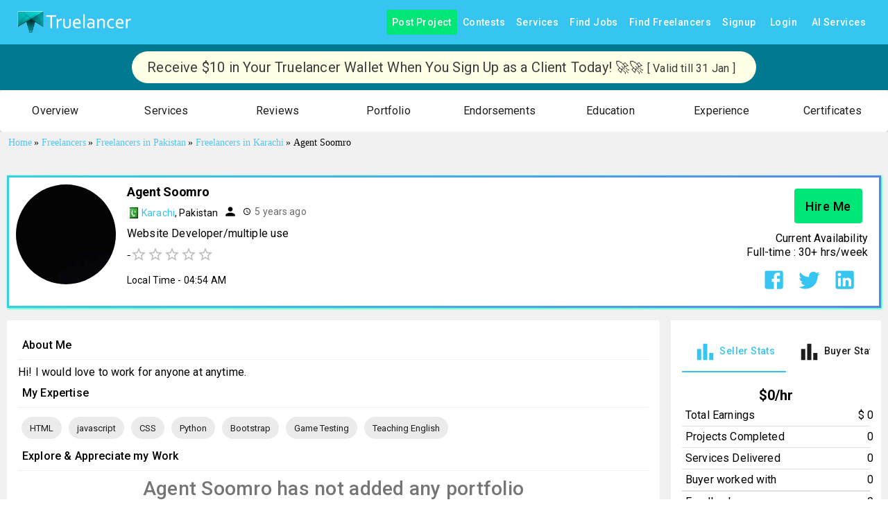

--- FILE ---
content_type: application/javascript; charset=utf-8
request_url: https://www.truelancer.com/_next/static/chunks/56182.c4832c43030f6b79.js
body_size: 13400
content:
"use strict";(self.webpackChunk_N_E=self.webpackChunk_N_E||[]).push([[56182],{56182:function(e,t,i){i.r(t);var n=i(85893),r=i(67294),a=i(27466),s=i(14787),l=i(23076),o=i(59031),c=i(15776),d=i(10837),m=i(34528),p=i(43062),u=i(56917),x=i(42085);i(56027);var g=i(75386),h=i(26689),v=i.n(h),f=i(71481),k=i(88817),y=i(81718),_=i(12681),j=i(87985),Z=i(88684);let b=e=>{let t={firstname:x.Z_().required("Please enter firstname"),lastname:x.Z_(),city:x.Z_().required("Please enter city"),countrycode:x.Z_().required("Please select country"),availability:x.Z_().required("Please select availability"),email:x.Z_().email("Invalid Email").required("Please enter email"),mobile:x.Z_().typeError("Enter valid mobile number").test("india-max","Mobile No can only be 10 digits",function(e){return!("IN"===this.parent.countrycode&&Number(e)>9999999999)}).required("Please provide mobile number"),demand_stack:x.Z_().when("selectedDemandStack",{is:"",then:x.Z_().required("Please select Demand Stack"),otherwise:x.Z_()}),experienceYears:x.Rx().typeError("Please enter valid number").required("Please enter years of experience"),experienceMonths:x.Rx().typeError("Please enter valid number").max(11,"Maximum acceptable month is 11").required("Please enter months of experience"),highest_degree_name:x.Z_().required("Please enter highest degree of applicant"),highest_degree_passing_year:x.Rx().typeError("Please enter valida number").required("Please enter passing year of applicant"),highest_degree_percentage:x.Rx().typeError("Please enter valida number").max(100,"Passing percentage can't be more than 100"),current_monthly_income:x.Rx().typeError("Please enter valid number").required("Please enter Current Monthly Income"),expected_monthly_income:x.Rx().typeError("Please enter valid number").required("Please enter Expected Monthly Income"),secondary_skills:x.Z_().required("At least one skill is required"),linkedin_profile:x.Z_().url(),upwork_profile:x.Z_().url(),freelancer_profile:x.Z_().url(),truelancer_profile:x.Z_().url()},{onClose:i,fetchApplicantsList:h,isEdit:b,applicantData:P,countryList:S,sessionUserId:w,recruitersList:A}=e,L=(0,r.useRef)();(0,r.useRef)();let[M,C]=(0,r.useState)([]),[R,N]=(0,r.useState)({tagName:""}),[E,D]=(0,r.useState)([]),[T,I]=(0,r.useState)(!1),[F,O]=(0,r.useState)(!1),[V,q]=(0,r.useState)(""),[W,U]=(0,r.useState)([]),[Y,B]=(0,r.useState)(x.Ry().shape(t)),J=(e,t)=>{e?(t("countrycode",e.value),t("countryObj",{text:e.text,value:e.value,isd:"+"+e.isdcode}),t("currency","IN"===e.value?"INR":"USD")):(t("countrycode",""),t("countryObj",{text:"",value:"",isd:""}))},z=(e,t)=>{H(t)};async function H(e){let t=await (0,k.Z)(!1,"skillsSearch",null,{search:e});t.status&&C(t.skills)}let G=(e,t)=>{if(e.length){let i=[];e.map(t=>{i.push(t.id),D([...e])}),t("secondary_skills",i.toString())}else D([]),t("secondary_skills","")};(0,r.useEffect)(()=>{if(P){var e,i;delete t.email,delete t.mobile,B(x.Ry().shape(t));let n="IN"!==P.country.code?"USD":"INR",r=P.profile.experience.toString().split(".")[0],a=P.profile.experience.toString().split(".")[1],s=[],l=[];N({tagName:P.profile.primary_skill.name}),P.profile.secondary_skill.map(e=>{s.push(e.id),l.push({tagName:e.tagName,id:e.id})}),D([...l]),L.current.setFieldValue("id",P.id),L.current.setFieldValue("currency",n),L.current.setFieldValue("firstname",P.fname),L.current.setFieldValue("lastname",P.lname),L.current.setFieldValue("city",P.city),L.current.setFieldValue("countrycode",P.country.code),L.current.setFieldValue("countryObj",{text:P.country.name,value:P.country.code,isd:"+"+P.country.isdcode}),L.current.setFieldValue("availability",P.profile.availability.id),L.current.setFieldValue("email",P.email),L.current.setFieldValue("mobile",P.mobile),L.current.setFieldValue("demand_stack",W.find(e=>{var t;return e.stack_name===(null==P?void 0:null===(t=P.demandstack)||void 0===t?void 0:t.stack_name)})?null===(e=P.demandstack)||void 0===e?void 0:e.stack_name:"",q(W.find(e=>{var t;return e.stack_name===(null==P?void 0:null===(t=P.demandstack)||void 0===t?void 0:t.stack_name)})?null==P?void 0:null===(i=P.demandstack)||void 0===i?void 0:i.stack_name:"")),L.current.setFieldValue("secondary_skills",s.toString()),L.current.setFieldValue("experienceYears",r),L.current.setFieldValue("experienceMonths",a),L.current.setFieldValue("highest_degree_name",P.candidate.highest_degree_name),L.current.setFieldValue("highest_degree_passing_year",P.candidate.highest_degree_passing_year),L.current.setFieldValue("highest_degree_percentage",P.candidate.highest_degree_percentage),L.current.setFieldValue("current_monthly_income",P.candidate.current_monthly_income),L.current.setFieldValue("expected_monthly_income",P.candidate.expected_monthly_income),L.current.setFieldValue("recruiter_id",P.candidate.recruiter.id),P.candidate.social_profiles&&(L.current.setFieldValue("linkedin_profile",P.candidate.social_profiles.linkedin_profile),L.current.setFieldValue("upwork_profile",P.candidate.social_profiles.upwork_profile),L.current.setFieldValue("freelancer_profile",P.candidate.social_profiles.freelancer_profile),L.current.setFieldValue("truelancer_profile",P.candidate.social_profiles.truelancer_profile))}},[P,W]),console.log("applicantData",P);let[K,Q]=(0,r.useState)("NET21");async function $(e){let{token:t}=v()(1),i=await (0,k.Z)(!1,"adminGetDemandStackList",t,{category:"IT & Programming",records:"100"});i.status&&U(i.demandData.data)}return(0,r.useEffect)(()=>{$()},[]),(0,n.jsx)(a.ZP,{container:!0,children:(0,n.jsx)(u.J9,{innerRef:L,initialValues:{id:"",currency:"INR",firstname:"",lastname:"",city:"",countrycode:"IN",availability:"",email:"",mobile:"",demand_stack:"",experienceYears:"",experienceMonths:"",highest_degree_name:"",highest_degree_passing_year:"",highest_degree_percentage:"",current_monthly_income:"",expected_monthly_income:"",linkedin_profile:"",upwork_profile:"",freelancer_profile:"",truelancer_profile:"",secondary_skills:"",recruiter_id:w,countryObj:{text:"India",value:"IN",isd:"+91"}},enableReinitialize:!0,validationSchema:Y,validateOnChange:!0,validateOnMount:!0,onSubmit:async(e,t)=>{let{setSubmitting:n}=t;try{let t={...e,demand_stack:V};if(!V){alert("Please select a Demand Stack.");return}delete t.countryObj;let{token:n}=v()(e),r=await (0,g.Z)("saveApplicant",n,t);1==r.status?(O(!0),setTimeout(()=>{i(),h()},3e3)):(I(r.message),setTimeout(()=>I(!1),5e3))}catch(e){console.log("error while saving applicant ",e)}n(!1)},children:e=>{let{values:t,handleChange:i,touched:r,errors:x,setFieldValue:g,isSubmitting:h}=e;return(0,n.jsx)(u.l0,{style:{width:"100%"},children:(0,n.jsx)(a.ZP,{container:!0,justifyContent:"center",children:(0,n.jsx)(a.ZP,{item:!0,md:10,xs:12,sm:12,children:(0,n.jsxs)(a.ZP,{container:!0,spacing:4,children:[(0,n.jsxs)(a.ZP,{item:!0,md:3,xs:12,sm:12,children:[(0,n.jsx)(s.Z,{className:"textSmall",children:"First Name"}),(0,n.jsx)(l.Z,{id:"firstname",name:"firstname",variant:"outlined",color:"primary",fullWidth:!0,placeholder:"Enter first name",value:t.firstname,onChange:i,error:r.firstname&&x.firstname,helperText:r.firstname&&x.firstname?x.firstname:""})]}),(0,n.jsxs)(a.ZP,{item:!0,md:3,xs:12,sm:12,children:[(0,n.jsx)(s.Z,{className:"textSmall",children:"Last Name"}),(0,n.jsx)(l.Z,{id:"lastname",name:"lastname",variant:"outlined",color:"primary",fullWidth:!0,placeholder:"Enter last name",value:t.lastname,onChange:i,error:r.lastname&&x.lastname,helperText:r.lastname&&x.lastname?x.lastname:""})]}),(0,n.jsxs)(a.ZP,{item:!0,md:3,xs:12,sm:12,children:[(0,n.jsx)(s.Z,{className:"textSmall",children:"City"}),(0,n.jsx)(l.Z,{id:"city",name:"city",variant:"outlined",color:"primary",fullWidth:!0,placeholder:"Enter city name",value:t.city,onChange:i,error:r.city&&x.city,helperText:r.city&&x.city?x.city:""})]}),(0,n.jsxs)(a.ZP,{item:!0,md:3,xs:12,sm:12,children:[(0,n.jsx)(s.Z,{className:"textSmall",children:"Country"}),(0,n.jsx)(p.Z,{id:"countrycode",name:"countrycode",variant:"outlined",value:t.countryObj,color:"primary",options:S,onChange:(e,t)=>J(t,g),getOptionLabel:e=>e.text,isOptionEqualToValue:e=>e.text===t.countryObj.text,renderInput:e=>(0,n.jsx)(l.Z,{...e,variant:"outlined",placeholder:"Type to search country",fullWidth:!0,error:r.countrycode&&x.countrycode,helperText:r.countrycode&&x.countrycode?x.countrycode:""})})]}),(0,n.jsxs)(a.ZP,{item:!0,md:6,xs:12,sm:12,children:[(0,n.jsx)(s.Z,{className:"textSmall",children:"Availablity"}),(0,n.jsx)(l.Z,{id:"availability",name:"availability",variant:"outlined",color:"primary",select:!0,fullWidth:!0,placeholder:"Select Availablity",value:t.availability,onChange:i,error:r.availability&&x.availability,helperText:r.availability&&x.availability?x.availability:"",children:f.cm.map((e,t)=>(0,n.jsx)(o.Z,{value:e.value,children:e.text},t))})]}),(0,n.jsxs)(a.ZP,{item:!0,md:6,xs:12,sm:12,children:[(0,n.jsx)(s.Z,{className:"textSmall",children:"Experience"}),(0,n.jsxs)(a.ZP,{container:!0,spacing:2,children:[(0,n.jsx)(a.ZP,{item:!0,md:6,xs:12,sm:12,children:(0,n.jsx)(l.Z,{id:"experienceYears",name:"experienceYears",variant:"outlined",color:"primary",fullWidth:!0,placeholder:"Enter years of experience",InputProps:{endAdornment:(0,n.jsx)(c.Z,{position:"end",children:"years"})},value:t.experienceYears,onChange:i,error:r.experienceYears&&x.experienceYears,helperText:r.experienceYears&&x.experienceYears?x.experienceYears:""})}),(0,n.jsx)(a.ZP,{item:!0,md:6,xs:12,sm:12,children:(0,n.jsx)(l.Z,{id:"experienceMonths",name:"experienceMonths",variant:"outlined",color:"primary",fullWidth:!0,placeholder:"Enter months of experience",InputProps:{endAdornment:(0,n.jsx)(c.Z,{position:"end",children:"months"})},value:t.experienceMonths,onChange:i,error:r.experienceMonths&&x.experienceMonths,helperText:r.experienceMonths&&x.experienceMonths?x.experienceMonths:""})})]})]}),b?null:(0,n.jsxs)(n.Fragment,{children:[(0,n.jsxs)(a.ZP,{item:!0,md:6,xs:12,sm:12,children:[(0,n.jsx)(s.Z,{className:"textSmall",children:"Email"}),(0,n.jsx)(l.Z,{id:"email",name:"email",variant:"outlined",color:"primary",fullWidth:!0,placeholder:"Enter email",value:t.email,onChange:e=>g("email",e.target.value.trim()),error:r.email&&x.email,helperText:r.email&&x.email?x.email:""})]}),(0,n.jsxs)(a.ZP,{item:!0,md:6,xs:12,sm:12,children:[(0,n.jsx)(s.Z,{className:"textSmall",children:"Mobile"}),(0,n.jsx)(l.Z,{id:"mobile",name:"mobile",variant:"outlined",color:"primary",fullWidth:!0,placeholder:"Enter mobile",InputProps:{startAdornment:(0,n.jsx)(c.Z,{position:"start",children:t.countryObj.isd})},value:t.mobile,onChange:e=>g("mobile",e.target.value.replace(/[a-zA-Z\s!@#\/$%\/^\/&*\//\[//\]/.<>?;:=~'",|`_+{}()\\-]/,"")),error:r.mobile&&x.mobile,helperText:r.mobile&&x.mobile?x.mobile:""})]})]}),(0,n.jsxs)(a.ZP,{item:!0,md:6,xs:12,sm:12,children:[(0,n.jsx)(s.Z,{className:"textSmall",children:"Demand Stack"}),(0,n.jsx)(p.Z,{value:V,onChange:(e,t)=>{t&&"object"==typeof t?q(t.stack_name):q(null)},options:W,getOptionLabel:e=>"string"==typeof e?e:e.inputValue?e.inputValue:e.stack_name,renderOption:(e,t)=>(0,n.jsx)("li",{...e,children:t.stack_name}),isOptionEqualToValue:e=>e.stack_name===V,renderInput:e=>(0,n.jsx)(l.Z,{...e,variant:"outlined",id:"demand_stack",name:"demand_stack",color:"primary",fullWidth:!0,error:x.demand_stack&&r.demand_stack,helperText:x.demand_stack&&r.demand_stack&&x.demand_stack}),freeSolo:!1,clearOnBlur:!0})]}),(0,n.jsxs)(a.ZP,{item:!0,md:6,xs:12,sm:12,children:[(0,n.jsx)(s.Z,{className:"textSmall",children:"Secondary Skills"}),(0,n.jsx)(p.Z,{multiple:!0,fullWidth:!0,value:E,id:"secondary_skills",name:"secondary_skills",options:M,onInputChange:z,onChange:(e,t)=>G(t,g),getOptionLabel:e=>e.tagName,renderInput:e=>(0,n.jsx)(l.Z,{...e,name:"skills",variant:"outlined",color:"primary",placeholder:"Type to search skill",error:x.secondary_skills&&r.secondary_skills,helperText:x.secondary_skills&&r.secondary_skills?x.secondary_skills:null}),noOptionsText:null})]}),(0,n.jsxs)(a.ZP,{item:!0,md:3,xs:12,sm:12,children:[(0,n.jsx)(s.Z,{className:"textSmall",children:"Highest Degree Name"}),(0,n.jsx)(l.Z,{id:"highest_degree_name",name:"highest_degree_name",variant:"outlined",color:"primary",fullWidth:!0,placeholder:"Enter highest degree name",value:t.highest_degree_name,onChange:i,error:r.highest_degree_name&&x.highest_degree_name,helperText:r.highest_degree_name&&x.highest_degree_name?x.highest_degree_name:""})]}),(0,n.jsxs)(a.ZP,{item:!0,md:3,xs:12,sm:12,children:[(0,n.jsx)(s.Z,{className:"textSmall",children:"Highest Degree Passing Year"}),(0,n.jsx)(l.Z,{id:"highest_degree_passing_year",name:"highest_degree_passing_year",variant:"outlined",color:"primary",fullWidth:!0,placeholder:"Enter highest degree passing year",value:t.highest_degree_passing_year,onChange:i,error:r.highest_degree_passing_year&&x.highest_degree_passing_year,helperText:r.highest_degree_passing_year&&x.highest_degree_passing_year?x.highest_degree_passing_year:""})]}),(0,n.jsxs)(a.ZP,{item:!0,md:3,xs:12,sm:12,children:[(0,n.jsx)(s.Z,{className:"textSmall",children:"Highest Degree Percentage"}),(0,n.jsx)(l.Z,{id:"highest_degree_percentage",name:"highest_degree_percentage",variant:"outlined",color:"primary",fullWidth:!0,placeholder:"Enter highest degree percentage",value:t.highest_degree_percentage,onChange:i,error:r.highest_degree_percentage&&x.highest_degree_percentage,helperText:r.highest_degree_percentage&&x.highest_degree_percentage?x.highest_degree_percentage:""})]}),(0,n.jsxs)(a.ZP,{item:!0,md:3,xs:12,sm:12,children:[(0,n.jsx)(s.Z,{className:"textSmall",children:"Recruiter"}),A&&(0,n.jsx)(l.Z,{id:"recruiter_id",name:"recruiter_id",variant:"outlined",color:"primary",select:!0,fullWidth:!0,placeholder:"Select Recruiter",value:t.recruiter_id,onChange:i,children:A.map((e,t)=>(0,n.jsx)(o.Z,{value:e.value,children:e.text},e.value))})]}),(0,n.jsxs)(a.ZP,{item:!0,md:3,xs:12,sm:12,children:[(0,n.jsx)(s.Z,{className:"textSmall",children:"Current Monthly Income"}),(0,n.jsx)(l.Z,{id:"current_monthly_income",name:"current_monthly_income",variant:"outlined",color:"primary",fullWidth:!0,placeholder:"Current monthly ",InputProps:{startAdornment:(0,n.jsx)(c.Z,{position:"start",children:(0,j.N2)(t.currency)})},value:t.current_monthly_income,onChange:i,error:r.current_monthly_income&&x.current_monthly_income,helperText:r.current_monthly_income&&x.current_monthly_income?x.current_monthly_income:""})]}),(0,n.jsxs)(a.ZP,{item:!0,md:3,xs:12,sm:12,children:[(0,n.jsx)(s.Z,{className:"textSmall",children:"Expected Monthly Income"}),(0,n.jsx)(l.Z,{id:"expected_monthly_income",name:"expected_monthly_income",variant:"outlined",color:"primary",fullWidth:!0,placeholder:" Expected monthly ",InputProps:{startAdornment:(0,n.jsx)(c.Z,{position:"start",children:(0,j.N2)(t.currency)})},value:t.expected_monthly_income,onChange:i,error:r.expected_monthly_income&&x.expected_monthly_income,helperText:r.expected_monthly_income&&x.expected_monthly_income?x.expected_monthly_income:""})]}),(0,n.jsxs)(a.ZP,{item:!0,md:3,xs:12,sm:12,children:[(0,n.jsx)(s.Z,{className:"textSmall",children:"LinkedIn Profile"}),(0,n.jsx)(l.Z,{id:"linkedin_profile",name:"linkedin_profile",variant:"outlined",color:"primary",fullWidth:!0,placeholder:"LinkedIn Profile Link",InputProps:{startAdornment:(0,n.jsx)(c.Z,{position:"start",children:(0,n.jsx)(y.Z,{style:{color:"#36c5f0"}})})},value:t.linkedin_profile,onChange:i,error:r.linkedin_profile&&x.linkedin_profile,helperText:r.linkedin_profile&&x.linkedin_profile?x.linkedin_profile:""})]}),(0,n.jsxs)(a.ZP,{item:!0,md:3,xs:12,sm:12,children:[(0,n.jsx)(s.Z,{className:"textSmall",children:"Upwork Profile"}),(0,n.jsx)(l.Z,{id:"upwork_profile",name:"upwork_profile",variant:"outlined",color:"primary",fullWidth:!0,placeholder:"Upwork Profile Link",InputProps:{startAdornment:(0,n.jsx)(c.Z,{position:"start",children:(0,n.jsx)("img",{src:"/images/upwork.svg",width:"32px"})})},value:t.upwork_profile,onChange:i,error:r.upwork_profile&&x.upwork_profile,helperText:r.upwork_profile&&x.upwork_profile?x.upwork_profile:""})]}),(0,n.jsxs)(a.ZP,{item:!0,md:6,xs:12,sm:12,children:[(0,n.jsx)(s.Z,{className:"textSmall",children:"Freelancer Profile"}),(0,n.jsx)(l.Z,{id:"freelancer_profile",name:"freelancer_profile",variant:"outlined",color:"primary",fullWidth:!0,placeholder:"Freelancer Profile Link",InputProps:{startAdornment:(0,n.jsx)(c.Z,{position:"start",children:(0,n.jsx)("img",{src:"/images/freelancer.svg",width:"32px"})})},value:t.freelancer_profile,onChange:i,error:r.freelancer_profile&&x.freelancer_profile,helperText:r.freelancer_profile&&x.freelancer_profile?x.freelancer_profile:""})]}),(0,n.jsxs)(a.ZP,{item:!0,md:6,xs:12,sm:12,children:[(0,n.jsx)(s.Z,{className:"textSmall",children:"Truelancer Profile"}),(0,n.jsx)(l.Z,{id:"truelancer_profile",name:"truelancer_profile",variant:"outlined",color:"primary",fullWidth:!0,placeholder:"Truelancer Profile Link",InputProps:{startAdornment:(0,n.jsx)(c.Z,{position:"start",children:(0,n.jsx)("img",{src:"https://static.truelancer.com/favicon-32x32.png",width:"32px"})})},value:t.truelancer_profile,onChange:i,error:r.truelancer_profile&&x.truelancer_profile,helperText:r.truelancer_profile&&x.truelancer_profile?x.truelancer_profile:""})]}),T&&(0,n.jsx)(a.ZP,{item:!0,md:12,xs:12,sm:12,children:(0,n.jsx)(Z.Z,{severity:"error",color:"error",children:T})}),F&&(0,n.jsx)(a.ZP,{item:!0,md:12,xs:12,sm:12,children:(0,n.jsx)(Z.Z,{severity:"success",color:"success",children:"Applicant Added Successfully"})}),!F&&(0,n.jsx)(a.ZP,{item:!0,md:12,xs:12,sm:12,children:(0,n.jsx)(d.Z,{width:1,textAlign:"center",my:2,children:(0,n.jsx)(m.Z,{variant:"outlined",size:"large",color:"primary",type:"submit",disabled:h,children:"Save Applicant"})})}),(0,n.jsx)(_.Z,{})]})})})})}})})};t.default=b},12681:function(e,t,i){var n=i(67294),r=i(56917);class a extends n.Component{componentDidUpdate(e){let{isSubmitting:t,isValidating:i,errors:n}=e.formik,r=Object.keys(n);if(r.length>0&&t&&!i){if("addOrganization"===e.type)r.includes("name")||r.includes("legal_name")||r.includes("city")||r.includes("country")||r.includes("website")?e.setViewNum(0):e.setViewNum(1);else if("contractForm"===e.type)r.includes("organization_id")||r.includes("title")||r.includes("billing_entity_id")?e.setActiveStep(0):r.includes("currency")||r.includes("sell_rate")||r.includes("cost_rate")?e.setActiveStep(1):r.includes("recruiter_id")?e.setActiveStep(2):r.includes("start_time")||r.includes("end_time")?e.setActiveStep(3):r.includes("po_end_date")&&e.setActiveStep(4);else if("requirementsForm"===e.type)(r.includes("organization_id")||r.includes("primary_skills")||r.includes("title")||r.includes("positions")||r.includes("min_experience")||r.includes("isRemote"))&&e.setCurrentView(0);else{let e='[id="'.concat(r[0],'"]'),t=document.querySelector(e);t&&t.scrollIntoView({behavior:"smooth",scroll:"nearest"})}}}render(){return null}}t.Z=(0,r.$j)(a)},75386:function(__unused_webpack_module,__webpack_exports__,__webpack_require__){var utils_auth__WEBPACK_IMPORTED_MODULE_0__=__webpack_require__(51932);let getRecruitersList="/admin/enterprise/recruiterList",getEnterpriseModeratorList="/admin/enterprise/enterpriseModeratorList",getContactDetails="/admin/enterprise/candidate/contactdetails",getMinimalOrganizationsList="/admin/enterprise/client/options",getOrganizationsUnits="/admin/enterprise/organization/units",activateRejectedApplicantCandidate="/admin/enterprise/applicant/activate",getRequirementsOptions="/admin/enterprise/requirement/options",getPrivateSignedURL="/getPrivateSignedUrl",deleteUploadedFile="/enterprise/deletedocument",getStats="/admin/enterprise/contracts/stats",getStatsbymonth="/admin/enterprise/contracts/statsbymonth",getAcceptedCandidatesByMonth="/admin/enterprise/contracts/candidates_statsbymonth",getHomeDetails="/enterprise/candidate/dashboard",teamReport="/admin/enterprise/leads/calling_report",leadsReport="/admin/enterprise/leads_report",qualifiedReport="/admin/enterprise/qualified_leads_report",callingReport="/admin/enterprise/callingreport/pending",detailCallingReport="/admin/enterprise/detailcallingreport",screeningPendingReport="/admin/enterprise/callingreport/screening_pending",leadsList="/admin/enterprise/leads/list",updateLC="/admin/enterprise/leads/add_remark",closeLead="/admin/enterprise/leads/close_lead",updateScreeningStatus="/admin/enterprise/update_screening_status",sendRequirementMails="/admin/enterprise/requirement/sendEmails",updateRequirementData="/admin/enterprise/requirement/refresh",addClientLeads="/enterprise/client_inquiry/add",clientLeadsList="/admin/enterprise/client_inquiry/list",getApplicantsList="/admin/enterprise/users/list",approveApplicant="/admin/enterprise/applicant/approve",saveApplicant="/admin/enterprise/applicant/save",rejectApplicant="/admin/enterprise/applicant/reject",acceptCandidate="/admin/enterprise/applicant/accept",getCanidatePriceDetails="/admin/enterprise/candidate/getCostDetails",getContractsPriceDetails="/admin/enterprise/contract/getCostDetails",getOrganizationsList="/admin/enterprise/talentshared/organizationlist",notifyOrganizations="/admin/enterprise/talentshared/notifyOrganizations",updateCandidateAvailability="/admin/enterprise/candidate/updateavailability",savecandidateDocuments="/admin/enterprise/candidate/savedocument",candidateDocuments="/admin/enterprise/userdocuments",deleteCandidateDocuments="/admin/enterprise/document/delete",getBasicInfo="/admin/enterprise/candidate/getbasicinfo",addBasicInfo="/admin/enterprise/candidate/addbasicinfo",selfDeclaration="/admin/enterprise/generateselfdeclaration",fetchAllCandiadteAddress="/admin/enterprise/getalladdress",saveCandidateAddress="/admin/enterprise/addaddress",deleteCandidateAddress="/admin/enterprise/deleteAddress",downloadinvoicePdf="/enterprise/getVendorInvoicePDFurl",getpayoutReportList="/admin/enterprise/getallReports",getpayoutMasterList="/admin/enterprise/paymaster",dowloadpayMasterList="/admin/download/enterprise_monthlypayreport",getVendorPayouts="/admin/enterprise/getallvendorpayouts",getProcessPayout="/admin/enterprise/processpayout",getContractsReport="/admin/enterprise/contracts",getClientsList="/admin/enterprise/clients/list",saveOrganization="/admin/enterprise/clients/addUpdate",addTimesheetPOC="/admin/enterprise/organization/timesheetpoc/save",deleteCompliance="/admin/enterprise/organization/compliance/delete",enterpriserequirement_list="/enterprise_requirements/list",submitCandidatesResume="/admin/enterprise/talentshared/save",getResumeSharedList="/admin/enterprise/talentshared/list",getResumeSharedPriceDetails="/admin/enterprise/talentshared/getCostDetails",updateResumeSharedPriceDetails="/admin/enterprise/talentshared/updateCostDetails",UpdateResumeStatus="/admin/enterprise/talentshared/updateStatus",getResumeSharedSellPriceDetails="/admin/enterprise/talentshared/getSellDetails",updateResumeSharedSellPriceDetails="/admin/enterprise/talentshared/updateSellDetails",fillBillingDetails="/admin/enterprise/contract/fillbillingdetails",saveContractInfo="/admin/enterprise/contracts/save",getContractsList="/admin/enterprise/contracts/list",getBillingEntityList="/admin/enterprise/billingentity/options",getBillingDetails="/admin/enterprise/billingdetails",updatePOCDetails="/admin/enterprise/organization/updatepocdetails",getContractDetails="/admin/enterprise/contract/detail",updatetimesheetpoc="/admin/enterprise/contract/updatetimesheetpoc",initiateBGVMail="/admin/enterprise/consent",addPODetails="/admin/purchase_orders/add",updatePODetail="/admin/purchase_orders/update",cancelPODetail="/admin/purchase_orders/cancel_po",getPORecordsList="/admin/purchase_orders/list",updatePODetails="/admin/enterprise/contract/updatepodetails",updateRMDetails="/admin/enterprise/contract/updatermdetails",updateJoiningDetails="/admin/enterprise/contract/updatejoiningdetails",getContractPriceDetails="/admin/enterprise/contract/getcontractrates",updateContractPriceDetails="/admin/enterprise/contract/updatecontractrates",cancelFinishContract="/admin/enterprise/contract/updateStatus",startContractBilling="/admin/enterprise/contract/startBilling",rateRevisionaddupdate="/admin/enterprise/rate_revision/add_update",getRateRevisionList="/admin/enterprise/rate_revision/list",getJobApplicationsList="/enterprisejobinterests/list",jobApplicationAdd="/enterprisejobinterests/add",addResignation="/admin/resignation/add",resignationList="/admin/resignation/all",updateResignation="/admin/resignation/update",getTimesheetsList="/enterprise/getcontracttimesheet",updateContractTimeshift="/admin/enterprise/contract/updatetimeshift",updateContractTiming="/admin/enterprise/contract/update_contract_timing",approveTimesheet="/admin/enterprise/timesheetapproved",addGRN="/admin/enterprise/clientgrn/add",getDownloadUrl="/admin/enterprise/downloadfileURL",downloadMonthlyGRN="/admin/download/enterprise_monthlygrnreport",getContractsReportsData="/admin/download/enterprise/contracts",downloadFile="/enterprise/downloadEnterprisefileURL",getMachineAcksList="/enterprise/getmachineacknowledgement",requestMachineAck="/admin/enterprise/sendmachineacknowledgementemail",markReturnMachineAck="/admin/enterprise/updatemachinestatus",addMachineAck="/enterprise/savemachinedetails",getLeadList="/admin/enterprise/getleads",candidateDetail="/admin/enterprise/candidateDetail",getLeadsTrackerList="/admin/enterprise/leads/calling_report",getCallHistory="/admin/enterprise/callingreport/history",updateUserProfile="/admin/trackings/action/updateprofile",getUsersContact="/admin/trackings/action/getNumbers",getLeadListTS="/admin/typesense/enterprise/getleads",getClientInvoices="/admin/enterprise/clientinvoices/list",createClientInvoices="/admin/enterprise/clientinvoices/create",markPaid="/admin/enterprise/clientinvoices/markpaid",finalizeInvoice="/admin/enterprise/clientinvoices/finalize",getBGCList="/admin/enterprise/bgc/list",requestBGCDocs="/admin/enterprise/bgc/requestdocs",initiateBGC="/admin/enterprise/bgc/initiate",updateBGCStatus="/admin/enterprise/bgc/updateStatus",getVendorList="/admin/enterprise/bgc/vendor/options",verification="/admin/enterprise/verifications",verificationList="/admin/enterprise/verification/list",enterpriseContractList="/enterprise/usercontracts/list",getAttendance="/enterprise/viewattendance",getAttendanceReport="/enterprise/attendancereport",saveRequirement="/admin/enterprise/requirement/addUpdate",getRequirementsList="/admin/enterprise/requirement/list",updateRequirementStatus="/admin/enterprise/requirement/updateStatus",saveAttendance="/enterprise/markattendance",submitTimesheet="/enterprise/submittimesheet",finalizeTimesheet="/admin/enterprise/timesheetfinalized",sendTimesheetForApproval="/admin/enterprise/timesheetapproval",updateTimesheetStatus="/admin/enterprise/timesheet/updateStatus",emailReminder="/admin/enterprise/timesheet/reminderemail",exportTimesheet="/admin/enterprise/export_timesheet",generateExperienceLetter="/admin/enterprise/experienceLetter",compliancemarkSubmitted="/admin/enterprise/contract/compliance/markSubmitted",contractComplianceList="/admin/enterprise/contract/compliance/list",complainceMarkRecevied="/admin/enterprise/contract/compliance/markReceived",saveCompliance="/admin/enterprise/organization/savecompliance",getComplianceList="/admin/enterprise/organization/compliance/list",complianceDownloadUrl="/admin/enterprise/downloadfileURL",getVendorGRN="/admin/enterprise/getVendorGRN",allVendorGRN="/admin/enterprise/getallvendorgrn",enterpriseLinkedinList="/admin/linkedin_applicants/list",enterpriseLinkedinListTypeSence="/admin/linkedin_applicants/list1",linkedInUserDetail="/admin/linkedin_applicants/detail",recruitersActions="/admin/recruiter_activites/list",getSourcingPipelineList="/admin/enterprise_sourcing_pipeline/list",updateRecruiterFollowup="/admin/enterprise_sourcing_pipeline/followUp",getUserDetails="/admin/enterprise_sourcing_pipeline/getSubmissonData",updateUserDetails="/admin/enterprise_sourcing_pipeline/updateSubmissionData",getUserEmailDetails="/admin/enterprise_sourcing_pipeline/getSubmissionEmailData",updateUserEmailDetails="/admin/enterprise_sourcing_pipeline/sendSubmissionEmail",approveUserDetails="/admin/enterprise_sourcing_pipeline/approve",downloadLeadsReport="/admin/enterprise/pipeline/download",scheduleScreening="/admin/enterprise/screenings/addedit",getEvaluationPointers="/admin/enterprise/requirement/screeningPointers",getScreeningList="/admin/enterprise/screenings/list",getScreeningFeedback="/admin/enterprise/screenings/feedback",getScreenersList="/admin/enterprise/screenerList",getScreeningReport="/admin/enterprise/screening-report",addCandidateInsurance="/admin/insurance/add",updateCandidateInsurance="/admin/insurance/update",renewCandidateInsurance="/admin/insurance/renew",insuranceList="/admin/insurance/list",getMasterPoliciesList="/admin/insurance/master-policies",getInsuaranceDetails="/insurance/detail",enterpriseUserProfileApi="/enterprise/getuserprofile",getInvoicesInfo="/enterprise/getVendorInvoices",verifyPAN="/admin/verify/pan",verifyGST="/admin/verify/gst";function getURL(endpoint,getKey){var baseURL="https://api.truelancer.com/api/v1",url=baseURL+eval(endpoint);return getKey&&(url+=getkey),url}let connectEnterpriseAPI=async function(e,t,i){let n=arguments.length>3&&void 0!==arguments[3]&&arguments[3],r=getURL(e,n),a={"Content-type":"application/json; charset=UTF-8",Authorization:"Bearer "+t};i=JSON.stringify(i);try{let e=await fetch(r,{method:"POST",headers:a,body:i});if(200==e.status)return await e.json();401==e.status&&utils_auth__WEBPACK_IMPORTED_MODULE_0__.kS()}catch(e){console.log("enterprise api error ",e)}};__webpack_exports__.Z=connectEnterpriseAPI},71481:function(e,t,i){i.d(t,{Ae:function(){return tu},BK:function(){return tC},Bg:function(){return tM},Bm:function(){return te},CE:function(){return tA},CU:function(){return e4},Cg:function(){return er},Ck:function(){return ed},Ee:function(){return eE},F3:function(){return ek},F6:function(){return es},FR:function(){return eq},Fn:function(){return tj},Fq:function(){return eN},Fs:function(){return tN},Fz:function(){return tZ},G8:function(){return tk},GS:function(){return ey},GT:function(){return eG},Gj:function(){return td},H5:function(){return eJ},H6:function(){return eo},HQ:function(){return eW},ID:function(){return tp},JQ:function(){return tg},Kc:function(){return tR},Kx:function(){return tO},LK:function(){return ts},Ls:function(){return ef},N3:function(){return tx},NK:function(){return tP},NX:function(){return e6},Ng:function(){return tc},Nn:function(){return e3},Nv:function(){return eF},O:function(){return th},O7:function(){return eU},OJ:function(){return e2},OX:function(){return tI},PR:function(){return tf},P_:function(){return tE},R3:function(){return ea},Rr:function(){return ti},S5:function(){return ec},SB:function(){return en},Sv:function(){return eS},Tk:function(){return tv},UF:function(){return tt},VD:function(){return tS},Vp:function(){return tb},WC:function(){return eK},X3:function(){return eB},Y$:function(){return eX},Yh:function(){return ty},_1:function(){return eO},_g:function(){return eP},aD:function(){return tT},aq:function(){return eZ},at:function(){return tD},bw:function(){return eA},c3:function(){return em},cm:function(){return tw},cn:function(){return tF},d0:function(){return e7},df:function(){return eR},eA:function(){return eM},eM:function(){return ei},ek:function(){return eH},fW:function(){return tm},fY:function(){return tL},gc:function(){return ej},hk:function(){return e1},i4:function(){return ta},j3:function(){return to},kr:function(){return eC},l9:function(){return eY},lO:function(){return t_},lW:function(){return e9},lh:function(){return e0},lj:function(){return eT},m:function(){return e_},m4:function(){return eV},oG:function(){return e8},ok:function(){return eg},ox:function(){return ew},pc:function(){return el},pm:function(){return ep},qn:function(){return tl},rV:function(){return ez},rt:function(){return eQ},sV:function(){return tn},sh:function(){return eb},sq:function(){return ex},v8:function(){return tr},w3:function(){return eh},wS:function(){return eI},wU:function(){return e$},xI:function(){return eL},xV:function(){return eu},y0:function(){return e5},zQ:function(){return ev},zj:function(){return eD}});var n=i(85893),r=i(39995),a=i(68288),s=i(8058),l=i(89782),o=i(47382),c=i(36435),d=i(62346),m=i(20557),p=i(76005),u=i(22663),x=i(52454),g=i(11503),h=i(60527),v=i(38703),f=i(55990),k=i(96973),y=i(80038),_=i(25342),j=i(23241),Z=i(58262),b=i(37258),P=i(75541),S=i(40965),w=i(70006),A=i(29982),L=i(49089),M=i(61891),C=i(23939),R=i(87985),N=i(39384),E=i(28539),D=i(12162),T=i(61429),I=i(19862),F=i(21329),O=i(59529),V=i(24987),q=i(39219),W=i(81718),U=i(59283),Y=i(41033),B=i(7362),J=i(46103),z=i(2224),H=i(29471),G=i(45569),K=i(92536),Q=i(27640),$=i(24310),X=i(32368),ee=i(60102),et=i(32859);let ei=!1,en="1000",er="15",ea="5",es="1",el="300",eo="50",ec=5,ed=5,em=10,ep=10,eu=1e7,ex=1,eg=1,eh=30,ev=20,ef=200,ek=3,ey="https://www.truelancer.com/blog/workflow-between-freelancer-client-workstream-step-by-step-guide/?ref=workstream",e_=500,ej=2e3,eZ=1e3,eb=700,eP=10,eS=300,ew=300,eA=10,eL=30,eM=15,eC=5,eR=5,eN=5e3,eE=100,eD=2e3,eT=1e3,eI=1500,eF=30,eO=16,eV=24,eq=2e3,eW=50,eU=1e5,eY=1500,eB=300,eJ=25e5,ez=10,eH=5e4,eG=100,eK=5e3,eQ=200,e$=3,eX=5,e0=5e3,e1=200,e2=5e5,e3=5,e5=100,e9=10,e6=15,e8=5,e4=/^(([^<>()[\]\\.,;:\s@\"]+(\.[^<>()[\]\\.,;:\s@\"]+)*)|(\".+\"))@((\[[0-9]{1,3}\.[0-9]{1,3}\.[0-9]{1,3}\.[0-9]{1,3}\])|(([a-zA-Z\-0-9]+\.)+[a-zA-Z]{2,}))$/,e7=/^\(?(\d{3})\)?[- ]?(\d{3})[- ]?(\d{4})$/,te="[A-Z]{5}[0-9]{4}[A-Z]{1}",tt=/^([0][1-9]|[1-2][0-9]|[3][0-7])([A-Z]{5}[0-9]{4}[A-Z]{1}[1-9A-Z]{1}[Z]{1}[0-9A-Z]{1})+$/,ti=2,tn=[{id:"AN",name:"Andaman & Nicobar"},{id:"AD",name:"Andhra Pradesh"},{id:"AR",name:"Arunachal Pradesh"},{id:"AS",name:"Assam"},{id:"BR",name:"Bihar"},{id:"CH",name:"Chandigarh"},{id:"CG",name:"Chhattisgarh"},{id:"DD",name:"Daman & Diu"},{id:"DL",name:"Delhi"},{id:"DN",name:"Dadra and Nagar Haveli"},{id:"GA",name:"Goa"},{id:"GJ",name:"Gujarat"},{id:"HR",name:"Haryana"},{id:"HP",name:"Himachal Pradesh"},{id:"JK",name:"Jammu & Kashmir"},{id:"JH",name:"Jharkhand"},{id:"KA",name:"Karnataka"},{id:"KL",name:"Kerala"},{id:"LD",name:"Lakshadweep"},{id:"MP",name:"Madhya Pradesh"},{id:"MH",name:"Maharashtra"},{id:"MN",name:"Manipur"},{id:"ML",name:"Meghalaya"},{id:"MZ",name:"Mizoram"},{id:"NL",name:"Nagaland"},{id:"OD",name:"Odisha"},{id:"PB",name:"Punjab"},{id:"PY",name:"Pondicherry"},{id:"RJ",name:"Rajasthan"},{id:"SK",name:"Sikkim"},{id:"TN",name:"Tamil Nadu"},{id:"TR",name:"Tripura"},{id:"TS",name:"Telangana"},{id:"UK",name:"Uttarakhand"},{id:"UP",name:"Uttar Pradesh"},{id:"WB",name:"West Bengal"}],tr=[{href:"/enterprise/user/home",text:"Dashboard"},{href:"/enterprise/user/contracts",text:"Contracts"},{href:"/enterprise/user/timesheets",text:"Timesheets"},{href:"/enterprise/user/payments",text:"Payments"}],ta=[{value:"08",label:"8 AM"},{value:"09",label:"9 AM"},{value:"10",label:"10 AM"},{value:"11",label:"11 AM"},{value:"12",label:"12 PM"},{value:"13",label:"1 PM"},{value:"14",label:"2 PM"},{value:"15",label:"3 PM"},{value:"16",label:"4 PM"},{value:"17",label:"5 PM"},{value:"18",label:"6 PM"},{value:"19",label:"7 PM"},{value:"20",label:"8 PM"},{value:"21",label:"9 PM"},{value:"22",label:"10 PM"},{value:"23",label:"11 PM"},{value:"00",label:"12 AM"},{value:"01",label:"1 AM"},{value:"02",label:"2 AM"},{value:"03",label:"3 AM"},{value:"04",label:"4 AM"},{value:"05",label:"5 AM"},{value:"06",label:"6 AM"},{value:"07",label:"7 AM"}],ts=[{value:"00",label:"00"},{value:"15",label:"15"},{value:"30",label:"30"},{value:"45",label:"45"}],tl=[{value:"15",label:"15 min"},{value:"30",label:"30 min"},{value:"45",label:"45 min"},{value:"60",label:"60 min"}],to=[{text:"Wallet",link:"/payments/mymoney"},{text:"Payouts",link:"/payments/payouts"},{text:"Deposits",link:"/payments/deposits"},{text:"Invoices",link:"/payments/invoices"}],tc=[{text:"Profile",link:"/settings/profile"},{text:"Membership",link:"/settings/membership"},{text:"Notifications",link:"/settings/notifications"},{text:"Security",link:"/settings/security"},{text:"Account",link:"/settings/basicprofile"}],td=[{text:"Dashboard",link:"/dashboard",page:"dashboard",icon:(0,n.jsx)(b.Z,{})},{text:"Workstreams",link:"/user/activeWorkstreams",page:"workstream",icon:(0,n.jsx)(l.Z,{})},{text:"Projects",link:"/user/projects",page:"projects",icon:(0,n.jsx)(S.Z,{})},{text:"Contests",link:"/user/contests",page:"contests",icon:(0,n.jsx)(h.Z,{})},{text:"Proposal Sent",link:"/user/proposalsSent",page:"proposalsSent",icon:(0,n.jsx)(B.Z,{})},{text:"Services",link:"/user/services",page:"services",icon:(0,n.jsx)(P.Z,{})},{text:"Articles",link:"/user/articles",page:"articles",icon:(0,n.jsx)(c.Z,{})},{text:"Portfolios",link:"/user/portfolios",page:"portfolios",icon:(0,n.jsx)(w.Z,{})},{text:"Endorsements",link:"/user/endorsements",page:"endorsements",icon:(0,n.jsx)(A.Z,{})},{text:"My Favourites",link:"/user/myfreelancers",page:"favorites",icon:(0,n.jsx)(M.Z,{})},{text:"Talent Board",link:"/user/mytalentboard",page:"talentboard",icon:(0,n.jsx)(L.Z,{})}],tm=[{text:"Dashboard",link:"/dashboard",page:"dashboard",icon:(0,n.jsx)(b.Z,{})},{text:"Workstreams",link:"/user/activeWorkstreams",page:"workstream",icon:(0,n.jsx)(l.Z,{})},{text:"Projects",link:"/user/projects",page:"projects",icon:(0,n.jsx)(S.Z,{})},{text:"Contests",link:"/user/contests",page:"contests",icon:(0,n.jsx)(h.Z,{})},{text:"My Favourites",link:"/user/myfreelancers",page:"favorites",icon:(0,n.jsx)(M.Z,{})},{text:"Productivity Tools",link:"/productivity-tools",page:"productivitytools",icon:(0,n.jsx)(z.Z,{})}],tp=[{text:"Project",link:"/admin/sales/projects"},{text:"Activity Feed",link:"/admin/sales/activity-feed"},{text:"Activity Summary",link:"/admin/sales/activity-summary"},{text:"Revenue",link:"/admin/sales/revenue"},{text:"WorkStream",link:"/admin/sales/workstream"},{text:"Report",link:"/admin/sales/reports"}],tu=[{text:"Home",link:"/admin/home",page:"home",icon:(0,n.jsx)(C.Z,{})},{text:"Enterprise",link:"/admin/enterprise/dashboard",page:"enterprisedashboard",icon:(0,n.jsx)(a.Z,{})},{text:"Sales CRM",link:"/admin/sales/projects",page:"sales",icon:(0,n.jsx)(v.Z,{})},{text:"CRM Leads",link:"/admin/crmLeads/list",page:"crmLeadsList",icon:(0,n.jsx)(Q.Z,{})},{text:"Calling Report",link:"/admin/callingreport/teamcallingreport",page:"callingreport",icon:(0,n.jsx)(F.Z,{})},{text:"Log Calls",link:"/admin/callingreport/teamcalllog",page:"calllog",icon:(0,n.jsx)(O.Z,{})},{text:"Rel. Accounts",link:"/admin/relationships/list",page:"relationships",icon:(0,n.jsx)(g.Z,{})},{text:"Managed Accounts",link:"/admin/managedaccounts/list",page:"managedaccounts",icon:(0,n.jsx)(a.Z,{})},{text:"Talent Lists",link:"/admin/talentlist/list",page:"talentlist",icon:(0,n.jsx)($.Z,{})},{text:"Graphs",link:"/admin/stats",page:"stats",icon:(0,n.jsx)(x.Z,{})},{text:"Users",link:"/admin/users/list",page:"userList",icon:(0,n.jsx)(r.Z,{})},{text:"Employers",link:"/admin/user/employerslist",page:"employerslist",icon:(0,n.jsx)(a.Z,{})},{text:"Top Clients",link:"/admin/topclients/list",page:"topClientsList",icon:(0,n.jsx)(U.Z,{})},{text:"Top Freelancers",link:"/admin/topfreelancers/list",page:"topFreelancersList",icon:(0,n.jsx)(U.Z,{})},{text:"Cashback",link:"/admin/cashbacks/cashback",page:"cashbacklist",icon:(0,n.jsx)(v.Z,{})},{text:"Coordinators Report",link:"/admin/projectcoordinatorsdata/list",page:"projectCoordinatorsDataList",icon:(0,n.jsx)(K.Z,{})},{text:"Projects",link:"/admin/projects/list",page:"projectList",icon:(0,n.jsx)(l.Z,{})},{text:"Contests",link:"/admin/contests/list",page:"contestList",icon:(0,n.jsx)(l.Z,{})},{text:"Proposals",link:"/admin/proposals/list",page:"proposalsList",icon:(0,n.jsx)(o.Z,{})},{text:"Workstreams",link:"/admin/workstreams/list",page:"workstreamList",icon:(0,n.jsx)(l.Z,{})},{text:"Invoices",link:"/admin/invoices/list",page:"invoicesList",icon:(0,n.jsx)(c.Z,{})},{text:"Org Invoices",link:"/admin/invoices/enterpriseportal/list",page:"orgInvoicesList",icon:(0,n.jsx)(c.Z,{})},{text:"TDS/Expense Reports",link:"/admin/tds/list",page:"tdsList",icon:(0,n.jsx)(D.Z,{})},{text:"Enterprise Payments",link:"/admin/enterprisepayments/list",page:"enterprisePaymentList",icon:(0,n.jsx)(X.Z,{})},{text:"Enterprise Tax Invoices",link:"/admin/enterprisetaxinvoice/list",page:"enterpriseTaxInvoiceList",icon:(0,n.jsx)(c.Z,{})},{text:"Payouts",link:"/admin/withdrawals/list",page:"withdrawalList",icon:(0,n.jsx)(p.Z,{})},{text:"Client Engagement",link:"/admin/clientengagement/list",page:"clientengagementListMain",icon:(0,n.jsx)(f.Z,{})},{text:"Workpreferences",link:"/admin/workpreferences/list",page:"workpreferences",icon:(0,n.jsx)(V.Z,{})},{text:"Services",link:"/admin/services/list",page:"servicesList",icon:(0,n.jsx)(g.Z,{})},{text:"Admin Messages",link:"/admin/adminmessages/list",page:"adminmessages",icon:(0,n.jsx)(g.Z,{})},{text:"Recent Messages",link:"/admin/recentmessages/list",page:"recentmessages",icon:(0,n.jsx)(g.Z,{})},{text:"Account Verification",link:"/admin/accountverification/list",page:"accountverification",icon:(0,n.jsx)(q.Z,{})},{text:"Refunds",link:"/admin/refunds/list",page:"refundList",icon:(0,n.jsx)(d.Z,{})},{text:"Deposits",link:"/admin/deposits/list",page:"depositList",icon:(0,n.jsx)(m.Z,{})},{text:"Orders",link:"/admin/orders/list",page:"orderList",icon:(0,n.jsx)(u.Z,{})},{text:"User Actions",link:"/admin/useractions/list",page:"useractionsList",icon:(0,n.jsx)(c.Z,{})},{text:"Partial Payments",link:"/admin/partialpayment/list",page:"partialpaymentsList",icon:(0,n.jsx)(u.Z,{})},{text:"Memberships",link:"/admin/membership/list",page:"membershipList",icon:(0,n.jsx)(h.Z,{})},{text:"Activity Tracking",link:"/admin/activityTracking/trackingList",page:"activityTracking",icon:(0,n.jsx)(h.Z,{})},{text:"Membership Plans",link:"/admin/membershipplans/list",page:"membershipplansList",icon:(0,n.jsx)(h.Z,{})},{text:"Cancel Orders",link:"/admin/cancelorder/list",page:"cancelorderList",icon:(0,n.jsx)(k.Z,{})},{text:"Discount",link:"/admin/discount/list",page:"discount",icon:(0,n.jsx)(h.Z,{})},{text:"Skills",link:"/admin/skills/list",page:"skillsList",icon:(0,n.jsx)(h.Z,{})},{text:"Service Sale",link:"/admin/servicesale/list",page:"servicesaleList",icon:(0,n.jsx)(y.Z,{})},{text:"Payment Sources",link:"/admin/paymentsources/list",page:"paymentSourceList",icon:(0,n.jsx)(_.Z,{})},{text:"Push Notifications",link:"/admin/push-notification",page:"pushNotification",icon:(0,n.jsx)(N.Z,{})},{text:"Blocked Users",link:"/admin/blockedusers/list",page:"blockedusersList",icon:(0,n.jsx)(j.Z,{})},{text:"AI Postings",link:"/admin/aipostings/list",page:"aipostingsList",icon:(0,n.jsx)(et.Z,{})},{text:"Skill FAQ",link:"/admin/skillfaq/list",page:"",icon:(0,n.jsx)(f.Z,{})},{text:"Spam Keywords Detail",link:"/admin/spamkeywords/list",page:"",icon:(0,n.jsx)(f.Z,{})},{text:"Blocked Domain List",link:"/admin/domain/list",page:"",icon:(0,n.jsx)(f.Z,{})},{text:"Moderators",link:"/admin/moderators",page:"moderator",icon:(0,n.jsx)(Z.Z,{})},{text:"Billing Entities",link:"/admin/billingentity/list",page:"billingentitylist",icon:(0,n.jsx)(K.Z,{})},{text:"Hello Bar",link:"/admin/plugins",page:"plugins",icon:(0,n.jsx)(I.Z,{})},{text:"Revenue Report",link:"/admin/revenue/list",page:"revenue",icon:(0,n.jsx)(x.Z,{})},{text:"Ledger Revenue",link:"/admin/earning/list",page:"earning",icon:(0,n.jsx)(v.Z,{})},{text:"Demand Stack",link:"/admin/demandstack/list",page:"demandStack",icon:(0,n.jsx)(V.Z,{})},{text:"Seo Cloud",link:"/admin/seodatacloud/list",page:"seoDataCloudList",icon:(0,n.jsx)(G.Z,{})}],tx=[{text:"Home",link:"/admin/home",page:"home",icon:(0,n.jsx)(C.Z,{})},{text:"Sales CRM",link:"/admin/sales/projects",page:"sales",icon:(0,n.jsx)(v.Z,{})},{text:"CRM Leads",link:"/admin/crmLeads/list",page:"crmLeadsList",icon:(0,n.jsx)(Q.Z,{})},{text:"Calling Report",link:"/admin/callingreport/teamcallingreport",page:"callingreport",icon:(0,n.jsx)(F.Z,{})},{text:"Log Calls",link:"/admin/callingreport/teamcalllog",page:"calllog",icon:(0,n.jsx)(O.Z,{})},{text:"Rel. Accounts",link:"/admin/relationships/list",page:"relationships",icon:(0,n.jsx)(g.Z,{})},{text:"Managed Accounts",link:"/admin/managedaccounts/list",page:"managedaccounts",icon:(0,n.jsx)(a.Z,{})},{text:"Talent Lists",link:"/admin/talentlist/list",page:"talentlist",icon:(0,n.jsx)($.Z,{})},{text:"Users",link:"/admin/users/list",page:"userList",icon:(0,n.jsx)(r.Z,{})},{text:"Employers",link:"/admin/user/employerslist",page:"employerslist",icon:(0,n.jsx)(a.Z,{})},{text:"Top Clients",link:"/admin/topclients/list",page:"topClientsList",icon:(0,n.jsx)(U.Z,{})},{text:"Top Freelancers",link:"/admin/topfreelancers/list",page:"topFreelancersList",icon:(0,n.jsx)(U.Z,{})},{text:"Cashback",link:"/admin/cashbacks/cashback",page:"cashbacklist",icon:(0,n.jsx)(v.Z,{})},{text:"Coordinators Report",link:"/admin/projectcoordinatorsdata/list",page:"projectCoordinatorsDataList",icon:(0,n.jsx)(K.Z,{})},{text:"Projects",link:"/admin/projects/list",page:"projectList",icon:(0,n.jsx)(l.Z,{})},{text:"Contests",link:"/admin/contests/list",page:"contestList",icon:(0,n.jsx)(l.Z,{})},{text:"Proposals",link:"/admin/proposals/list",page:"proposalsList",icon:(0,n.jsx)(o.Z,{})},{text:"Workstreams",link:"/admin/workstreams/list",page:"workstreamList",icon:(0,n.jsx)(l.Z,{})},{text:"Services",link:"/admin/services/list",page:"servicesList",icon:(0,n.jsx)(g.Z,{})},{text:"Admin Messages",link:"/admin/adminmessages/list",page:"adminmessages",icon:(0,n.jsx)(g.Z,{})},{text:"Recent Messages",link:"/admin/recentmessages/list",page:"recentmessages",icon:(0,n.jsx)(g.Z,{})},{text:"Account Verification",link:"/admin/accountverification/list",page:"accountverification",icon:(0,n.jsx)(q.Z,{})},{text:"Refunds",link:"/admin/refunds/list",page:"refundList",icon:(0,n.jsx)(d.Z,{})},{text:"Invoices",link:"/admin/invoices/list",page:"invoicesList",icon:(0,n.jsx)(c.Z,{})},{text:"Org Invoices",link:"/admin/invoices/enterpriseportal/list",page:"orgInvoicesList",icon:(0,n.jsx)(c.Z,{})},{text:"TDS Reports",link:"/admin/tds/list",page:"tdsList",icon:(0,n.jsx)(D.Z,{})},{text:"Payouts",link:"/admin/withdrawals/list",page:"withdrawalList",icon:(0,n.jsx)(p.Z,{})},{text:"Client Engagement",link:"/admin/clientengagement/list",page:"clientengagementListMain",icon:(0,n.jsx)(f.Z,{})},{text:"Workpreferences",link:"/admin/workpreferences/list",page:"workpreferences",icon:(0,n.jsx)(V.Z,{})},{text:"Cancel Orders",link:"/admin/cancelorder/list",page:"cancelorderList",icon:(0,n.jsx)(k.Z,{})},{text:"Orders",link:"/admin/orders/list",page:"orderList",icon:(0,n.jsx)(u.Z,{})},{text:"User Actions",link:"/admin/useractions/list",page:"useractionsList",icon:(0,n.jsx)(c.Z,{})},{text:"Partial Payments",link:"/admin/partialpayment/list",page:"partialpaymentsList",icon:(0,n.jsx)(u.Z,{})},{text:"Memberships",link:"/admin/membership/list",page:"membershipList",icon:(0,n.jsx)(h.Z,{})},{text:"Payment Sources",link:"/admin/paymentsources/list",page:"paymentSourceList",icon:(0,n.jsx)(_.Z,{})},{text:"Blocked Users",link:"/admin/blockedusers/list",page:"blockedusersList",icon:(0,n.jsx)(j.Z,{})},{text:"AI Postings",link:"/admin/aipostings/list",page:"aipostingsList",icon:(0,n.jsx)(et.Z,{})},{text:"Skill FAQ",link:"/admin/skillfaq/list",page:"",icon:(0,n.jsx)(f.Z,{})},{text:"Seo Cloud",link:"/admin/seodatacloud/list",page:"seoDataCloudList",icon:(0,n.jsx)(G.Z,{})}],tg=[{text:"Overview"},{text:"Services"},{text:"Reviews"},{text:"Portfolio"},{text:"Endorsements"},{text:"Education"},{text:"Experience"},{text:"Certificates"}],th=[{text:"Plus Members can now schedule client meeting directly to win more projects"},{text:"You can now schedule meetings with clients here itself and get calender reminders"},{text:"Contact admin when you need any assistance from the truelancer."},{text:"Upgrade to Pro or Plus to get awarded with more projects"},{text:"Provide regular updates to keep the client informed of progress and any challenges."}],tv=[{text:"Clarify project scope and expectations before starting. Ask questions if any detail is unclear"},{text:"Plus Members can now schedule client meeting directly to win more projects."},{text:"You can ask client to schedule meeting to discuss project. Truelancer Supports Google Meet for Meetings."},{text:"Always ask client to award project before you start work."},{text:"Pro and plus members can message first to the client "},{text:"Upgrade to Pro or Plus to get awarded with more projects"}],tf=[{text:"Clients can rehire you in 1 click using Hire Again on your profile."},{text:"Plus Members can now schedule client meeting directly to win more projects"},{text:"Upgrade to Pro or Plus to get awarded with more projects"},{text:"Bid on projects related to your skill sets for better chances to win project."}],tk=[{text:"Clarify project scope and expectations before starting. Ask questions if any detail is unclear"},{text:"Provide regular updates to keep the client informed of progress and any challenges."},{text:"Request feedback proactively before the client requests revisions."},{text:"Escalate disputes early to platform support if things seem to be heading toward a conflict."}],ty=[{text:"Overview"},{text:"Reviews"},{text:"Endorsements"}],t_=[{img:"https://static.truelancer.com/assets/assets/images/services/logodesign.png",title:"Logo Design",link:(0,R.oe)("/services/logo-design-services")},{img:"https://static.truelancer.com/assets/assets/images/services/articlesblogposts.png",title:"Articles & Blog Posts",link:(0,R.oe)("/services/articles-and-blog-posts-services")},{img:"https://static.truelancer.com/assets/assets/images/services/seo.png",title:"SEO",link:(0,R.oe)("/services/seo-services")},{img:"https://static.truelancer.com/assets/assets/images/services/videomarketing.png",title:"Video & Youtube Marketing",link:(0,R.oe)("/services/video-and-youtube-marketing-services")},{img:"https://static.truelancer.com/assets/assets/images/services/socialmediamarketing.png",title:"Social Media Marketing",link:(0,R.oe)("/services/social-media-marketing-services")},{img:"https://static.truelancer.com/assets/assets/images/services/explainer-video.png",title:"Whiteboard & Animated Explainers",link:(0,R.oe)("/services/whiteboard-and-animated-explainers-services")}],tj=[{text:"Home",link:"/admin/enterprise/dashboard",page:"home",icon:(0,n.jsx)(C.Z,{})},{text:"Team Report",link:"/admin/enterprise/teamreport",page:"teamreport",icon:(0,n.jsx)(f.Z,{})},{text:"Leads",link:"/admin/enterprise/liapplicants",page:"lileads",icon:(0,n.jsx)(W.Z,{})},{text:"Pipeline",link:"/admin/enterprise/pipelines",page:"pipelines",icon:(0,n.jsx)(J.Z,{})},{text:"Candidate Screening",link:"/admin/enterprise/screening/list",page:"screening",icon:(0,n.jsx)(ee.Z,{})},{text:"Requirements",link:"/admin/enterprise/requirements",page:"requirements",icon:(0,n.jsx)(T.Z,{})},{text:"Search",link:"/admin/enterprise/searchTS",page:"searchts",icon:(0,n.jsx)(s.Z,{})},{text:"Applicants",link:"/admin/enterprise/applicants",page:"applicants",icon:(0,n.jsx)(r.Z,{})},{text:"Candidates",link:"/admin/enterprise/candidates",page:"candidates",icon:(0,n.jsx)(r.Z,{})},{text:"Remote Jobs",link:"/admin/enterprise/remote-jobs",page:"remote-jobs",icon:(0,n.jsx)(S.Z,{})},{text:"Client Leads",link:"/admin/enterprise/client/leads",page:"clientleads",icon:(0,n.jsx)(r.Z,{})},{text:"Resume Shared",link:"/admin/enterprise/resumeshared",page:"resumeshared",icon:(0,n.jsx)(E.Z,{})},{text:"Contracts",link:"/admin/enterprise/contracts",page:"contracts",icon:(0,n.jsx)(D.Z,{})},{text:"Timesheets",link:"/admin/enterprise/timesheets",page:"timesheets",icon:(0,n.jsx)(f.Z,{})},{text:"Resignations",link:"/admin/enterprise/resignationlist",page:"resignationlist",icon:(0,n.jsx)(f.Z,{})},{text:"Rate Revisions",link:"/admin/enterprise/rate_revisions",page:"raterevisionlist",icon:(0,n.jsx)(f.Z,{})},{text:"PO List",link:"/admin/enterprise/po_report",page:"po_report",icon:(0,n.jsx)(f.Z,{})},{text:"Insurance List",link:"/admin/enterprise/insuranceList",page:"isnuranceList",icon:(0,n.jsx)(Y.Z,{})},{text:"Organizations",link:"/admin/enterprise/organizations",page:"organizations",icon:(0,n.jsx)(a.Z,{})},{text:"BGV Tracker",link:"/admin/enterprise/bgvtracker",page:"bgvtracker",icon:(0,n.jsx)(f.Z,{})},{text:"Verifications",link:"/admin/enterprise/verifications",page:"verifications",icon:(0,n.jsx)(H.Z,{})},{text:"Attendance Report",link:"/admin/enterprise/attendanceReport",page:"attendancereport",icon:(0,n.jsx)(f.Z,{})},{text:"Vendor GRN",link:"/admin/enterprise/vendorgrn",page:"vendorgrn",icon:(0,n.jsx)(f.Z,{})},{text:"Search DB",link:"/admin/enterprise/search",page:"search",icon:(0,n.jsx)(s.Z,{})}],tZ=[{text:"Enterprise",link:"/admin/enterprise/dashboard"},{text:"Marketplace",link:"/admin/home"}],tb=Array.from(Array(41).keys()),tP=Array.from(Array(12).keys()),tS=[{value:"",text:"All",sublabel:"All"},{value:"1",text:"Full-time : 40+ hrs/week",sublabel:"You don't have a permanent employment & do Full Time Freelancing"},{value:"2",text:"Part-time : 20+ hrs/week",sublabel:"You have a Job  and you do freelancing part-time"},{value:"3",text:"As needed : Less than 10 hrs/week",sublabel:"You only want to work as needed upto 10 Hrs a week"},{value:"5",text:"Currently on Leave",sublabel:"You do not want to take up new projects currently"},{value:"6",text:"Not Available to hire",sublabel:"You are currently not available to hire"}],tw=[{value:"1",text:"Full-time : 40+ hrs/week",sublabel:"You don't have a permanent employment & do Full Time Freelancing"},{value:"2",text:"Part-time : 20+ hrs/week",sublabel:"You have a Job  and you do freelancing part-time"},{value:"3",text:"As needed : Less than 10 hrs/week",sublabel:"You only want to work as needed upto 10 Hrs a week"},{value:"5",text:"Currently on Leave",sublabel:"You do not want to take up new projects currently"},{value:"6",text:"Not Available to hire",sublabel:"You are currently not available to hire"}],tA=[{text:"Never",value:"never"},{text:"Within 15 Days",value:"within_15_days"},{text:"Within 30 Days",value:"within_30_days"}],tL=[{text:"Never",value:"never"},{text:"Between 15-30 Days",value:"between-15-30"},{text:"Before 30 Days",value:"before-30"}],tM=[{text:"Never",value:"never"},{text:"Between 7-15 Days",value:"between-7-15"},{text:"Between 15-30 Days",value:"between-15-30"},{text:"Before 30 Days",value:"before-30"}],tC=1000000001,tR=[{text:"Recruiter",value:"recruiter"},{text:"Support",value:"support"},{text:"Screener",value:"screener"},{text:"Finance",value:"finance"},{text:"Marketplace Manager",value:"marketplacemanager"},{text:"Enterprise Moderator",value:"enterprisemoderator"},{text:"Project Coordinator",value:"projectcoordinator"},{text:"Enterprise Billing",value:"enterprisebilling"},{text:"Enterprise Account Manager",value:"enterpriseaccountmanager"},{text:"Talent Manager",value:"talentmanager"}],tN=[{text:"PERDAY",value:"PERDAY"},{text:"PERHOUR",value:"PERHOUR"}],tE=[{text:"Requested",value:"REQUESTED"},{text:"Initiated",value:"INITIATED"},{text:"Interim Done",value:"INTRIMDONE"},{text:"Completed",value:"COMPLETED"},{text:"Submitted",value:"SUBMITTED"},{text:"Failed",value:"FAILED"}],tD=[{text:"Present",value:"present"},{text:"Halfday",value:"halfday"},{text:"Absent",value:"absent"},{text:"Holiday",value:"holiday"},{text:"Weekly Off",value:"weekly off"}],tT=[{text:"Available",value:"available",label:"success"},{text:"Not Available",value:"notavailable",label:"error"},{text:"Internal Cleared",value:"internal-cleared",label:"info"},{text:"Closed",value:"closed",lable:"error"},{text:"Rejected",value:"rejected",label:"error"}],tI=[{text:"Immediately",value:"Immediately"},{text:"1 Week",value:"1 Week"},{text:"15 Days",value:"15 Days"},{text:"1 Month",value:"1 Month"},{text:"More than month",value:"More than month"}],tF=[{text:"ReactJS",value:"ReactJS"},{text:"Angular",value:"Angular"},{text:"Java/SpringBoot/Microservices",value:"Java/SpringBoot/Microservices"},{text:".NET",value:".NET"},{text:"Flutter",value:"Flutter"},{text:"Infrastructure Automation",value:"Infrastructure Automation"},{text:"Android/Kotlin",value:"Android/Kotlin"},{text:"IOS/Swift",value:"IOS/Swift"},{text:"SAAS Expert",value:"SAAS Expert"},{text:"Redpoint Expert",value:"Redpoint Expert"},{text:"QA - Automation",value:"QA - Automation"},{text:"Java + Angular (fullstack)",value:"Java + Angular (fullstack)"},{text:"Java + ReactJS (fullstack)",value:"Java + ReactJS (fullstack)"},{text:"Java JSP",value:"Java JSP"},{text:"Other - add myself",value:"Other - add myself"}],tO=[{text:"All",value:""},{text:"Doing Full-time Job not in NP",value:"Doing Full-time Job not in NP"},{text:"Serving Notice Period",value:"Serving Notice Period"},{text:"Immediately Available",value:"Immediately Available"},{text:"Not Interested in Contract",value:"Not Interested in Contract"},{text:"Full-Time Freelancer",value:"Full-Time Freelancer"},{text:"Available After 1 Month",value:"Available After 1 Month"},{text:"Call Didn't Pickup or Not Reachable",value:"Call Didn't Pickup or Not Reachable"},{text:"Less then 3 Years Experience",value:"Less then 3 Years Experience"}]}}]);

--- FILE ---
content_type: application/javascript; charset=utf-8
request_url: https://www.truelancer.com/_next/static/chunks/58221.eaf777beebbdda56.js
body_size: 2723
content:
"use strict";(self.webpackChunk_N_E=self.webpackChunk_N_E||[]).push([[58221],{22059:function(e,t,i){var r=i(85893),n=i(10837),s=i(56027),a=i(25675),l=i.n(a);let c=(0,s.ZL)()((e,t)=>{let{height:i}=t;return{cardMediaStyle:{display:"block",backgroundSize:"cover",backgroundRepeat:"no-repeat",backgroundPosition:"center",height:i,position:"relative"}}});t.Z=e=>{let{classes:t}=c({...e});return(0,r.jsx)(n.Z,{className:t.cardMediaStyle,children:(0,r.jsx)(l(),{src:e.src,width:100,height:100,loading:"lazy",alt:e.alt,unoptimized:!0,style:{color:"transparent",textIndex:"10000px",objectFit:"cover",display:"block",width:"100%",height:"100%",display:"flex",justifyContent:"center",alignItems:"center"}})})}},46860:function(e,t,i){var r=i(85893),n=i(67294),s=i(27466),a=i(12981),l=i(95215),c=i(10837),o=i(14787),d=i(34528),x=i(56027),m=i(66865),h=i(5152),p=i.n(h);let u=p()(Promise.resolve().then(i.bind(i,22381)),{loadableGenerated:{webpack:()=>[22381]}}),f=p()(Promise.resolve().then(i.bind(i,56280)),{loadableGenerated:{webpack:()=>[56280]}}),g=p()(Promise.resolve().then(i.bind(i,46442)),{loadableGenerated:{webpack:()=>[46442]}}),j=(0,x.ZL)()(e=>({cardBackground:{height:"250px",width:"100%",backgroundSize:"contain"}}));t.Z=e=>{let{classes:t}=j(),i=e.sessionUserId,x=e.freelancerId,h=e.title,p=e.btnText,v=e.upperText,Z=e.bottomText,y=e.imageLink,b=e.isExperience,k=e.isServices,S=e.isCertifications,w=e.isPortfolio,I=e.isEducation,C=e.updateEducationData,F=e.updateExperienceData,N=e.updateCertificateData,T=e.handleFresherClick,z=e.id,[P,B]=(0,n.useState)(!1),[L,E]=(0,n.useState)(!1),[_,A]=(0,n.useState)(!1);return(0,r.jsxs)(n.Fragment,{children:[(0,r.jsxs)(s.ZP,{item:!0,md:12,id:z,className:t.serviceBackground,children:[(0,r.jsx)(m.Z,{sessionUserId:i,isServices:!1,freelancerId:x,title:h}),(0,r.jsxs)(a.Z,{className:t.cardProp,elevation:0,children:[(0,r.jsx)(l.Z,{image:y,className:t.cardBackground}),(0,r.jsx)(s.ZP,{item:!0,md:12,children:(0,r.jsxs)(c.Z,{m:2,width:1,mt:2,mb:2,display:"flex",flexDirection:"column",alignItems:"center",justifyContent:"center",children:[(0,r.jsx)(o.Z,{className:"textBig",style:{marginBottom:8},children:v}),(0,r.jsx)(o.Z,{style:{marginBottom:8,width:"50%",textAlign:"center"},children:Z}),b&&(0,r.jsxs)(c.Z,{width:1,mb:1,gap:1,display:"flex",flexDirection:"column",alignItems:"center",justifyContent:"center",children:[(0,r.jsx)(d.Z,{style:{textTransform:"capitalize"},onClick:b&&(()=>{B(!0)}),variant:"outlined",color:"primary",children:p}),(0,r.jsx)(o.Z,{style:{marginBottom:1,width:"50%",textAlign:"center",fontSize:12},children:"OR"}),(0,r.jsx)(d.Z,{onClick:T,variant:"outlined",color:"secondary",style:{textTransform:"capitalize",borderRadius:"10px"},children:"I'm a fresher"})]}),k&&(0,r.jsx)(d.Z,{href:"/post-service",style:{textTransform:"capitalize"},variant:"outlined",color:"primary",children:p}),w&&(0,r.jsx)(d.Z,{href:"/portfolio/add",style:{textTransform:"capitalize"},variant:"outlined",color:"primary",children:p}),I&&(0,r.jsx)(d.Z,{onClick:()=>{E(!0)},style:{textTransform:"capitalize"},variant:"outlined",color:"primary",children:p}),S&&(0,r.jsx)(d.Z,{onClick:()=>{A(!0)},style:{textTransform:"capitalize"},variant:"outlined",color:"primary",children:p})]})})]})]}),P&&(0,r.jsx)(u,{updateExperienceData:F,freelancerId:x,open:P,onClose:()=>{B(!1)}}),L&&(0,r.jsx)(f,{updateEducationData:C,freelancerId:x,open:L,onClose:()=>{E(!1)}}),_&&(0,r.jsx)(g,{updateCertificateData:N,freelancerId:x,open:_,onClose:()=>{A(!1)}})]})}},58221:function(e,t,i){i.r(t);var r=i(85893),n=i(67294),s=i(27466),a=i(1971),l=i(56027),c=i(66865),o=i(74410),d=i(46860);let x=(0,l.ZL)()(e=>({cardBackground:{height:"250px",width:"100%",backgroundSize:"contain",marginTop:16},addButton:{backgroundColor:"#90caf9","&:hover":{backgroundColor:"#64b5f6"}}}));t.default=e=>{let{classes:t}=x(),i=e.data,l=e.sessionUserId,m=e.freelancerId,h=e.isLoggedIn;return l===m?i.length>0?(0,r.jsxs)(s.ZP,{id:"services",item:!0,md:12,className:t.serviceBackground,children:[(0,r.jsx)(c.Z,{sessionUserId:l,isServices:!0,freelancerId:m,title:"My Services"}),(0,r.jsx)(s.ZP,{item:!0,container:!0,spacing:2,md:12,style:{marginTop:8},children:i.map((e,t)=>(0,r.jsx)(o.Z,{isSelf:m===l,index:t,isLoggedIn:h,service:e,smallFonts:!0},t))})]}):(0,r.jsx)(d.Z,{btnText:"Post Service",upperText:"No service Yet",bottomText:"Add some services which you can provide to the clients. Adding services increases your chance of being noticed and contacted by appropriate client",sessionUserId:l,isServices:!0,freelancerId:m,title:"My Services",imageLink:"https://image.freepik.com/free-vector/making-order-coffee-shop_74855-5885.jpg",id:"services"}):(0,r.jsx)(n.Fragment,{children:i.length>0?(0,r.jsxs)(s.ZP,{item:!0,md:12,xs:12,sm:12,id:"services",className:t.serviceBackground,children:[(0,r.jsx)(c.Z,{sessionUserId:l,isServices:!0,freelancerId:m,title:"My Services"}),(0,r.jsx)(a.Z,{children:(0,r.jsx)(s.ZP,{item:!0,container:!0,spacing:1,md:12,children:i.map((e,t)=>(0,r.jsx)(o.Z,{isSelf:m===l,index:t,isLoggedIn:h,service:e,smallFonts:!0},t))})})]}):(0,r.jsx)(s.ZP,{item:!0,md:12,id:"services"})})}},74410:function(e,t,i){var r=i(85893),n=i(67294),s=i(27466),a=i(12981),l=i(44968),c=i(10837),o=i(76510),d=i(14787),x=i(1971),m=i(95574),h=i(56027),p=i(41689),u=i(85146),f=i(87985),g=i(61891),j=i(26689),v=i.n(j),Z=i(88817),y=i(85543),b=i(22059),k=i(66882);let S=(0,h.ZL)()(e=>({notFavourite:{color:"#616161",cursor:"pointer"},favourite:{color:"#f44336",cursor:"pointer"},serviceTitleLink:{color:"#000",height:"40px",padding:"10px 0",display:"flex",alignItems:"flex-end","&:hover":{color:"#36c5f0"}},card:{},featureStyles:{color:"#fff",right:"-13px",width:"157px",padding:"3px",position:"absolute",fontSize:"16px",transform:"rotate(22deg)",textAlign:"center",backgroundColor:"#ef6c00",top:"7px"}}));t.Z=e=>{var t;let{service:i,index:h,isLoggedIn:j,isMobile:w,smallFonts:I,isSelf:C}=e,{classes:F}=S(),[N,T]=(0,n.useState)(null),[z,P]=(0,n.useState)(i.isfavourite),[B,L]=(0,n.useState)(!1),[E,_]=(0,n.useState)(!1),[A,D]=(0,n.useState)(null),M=()=>{E?_(!1):_(!0)},R=(e,t)=>{T(t),parseInt(e.currentTarget.id)===t?L(!0):L(!1)},U=async e=>{P(!0);try{let{token:t}=v()(e);await (0,Z.Z)(!1,"favService",t,{jobid:e})}catch(e){console.log(e)}},O=async e=>{P(!1);try{let{token:t}=v()(e);await (0,Z.Z)(!1,"unfavService",t,{jobid:e})}catch(e){console.log(e)}};return(0,n.useEffect)(()=>{D(window.location.href)},[]),(0,r.jsx)(n.Fragment,{children:(0,r.jsxs)(s.ZP,{id:h+1,item:!0,md:3,xs:12,sm:12,onMouseOver:e=>R(e,h+1),onMouseLeave:()=>L(!1),children:[(0,r.jsx)(a.Z,{className:F.card,children:(0,r.jsxs)(l.Z,{children:[i.salepercent&&(0,r.jsx)(c.Z,{mt:1,width:1,position:"absolute",children:(0,r.jsx)(o.Z,{arrow:!0,placement:"top",title:"Buy Now for ".concat(i.currency," ").concat(i.price-i.salepercent/100*i.price," (").concat(i.salepercent,"% OFF)"),children:(0,r.jsxs)(d.Z,{style:{fontWeight:700,backgroundColor:"#f0bb49",height:"46px",width:"50px",display:"inline-block",borderRadius:"35px",padding:"8px",fontFamily:"Arial",textAlign:"center",color:"#000",fontSize:"14px",marginLeft:10},children:[i.salepercent,"% OFF"]})})}),2===i.featured&&(0,r.jsx)(d.Z,{className:F.featureStyles,children:"Featured"}),(0,r.jsx)("a",{href:i.link,target:"_blank",children:(0,r.jsx)(b.Z,{height:"200px",src:null==i?void 0:null===(t=i.image)||void 0===t?void 0:t.link_medium,alt:i.title})}),(0,r.jsxs)(x.Z,{children:[(0,r.jsx)("a",{href:i.link,target:"_blank",children:(0,r.jsx)(d.Z,{variant:"body2",color:"textSecondary",className:F.serviceTitleLink,children:i.title})}),(0,r.jsx)(m.Z,{variant:"fullWidth",style:{marginTop:"10px"}}),(0,r.jsx)(c.Z,{width:1,children:(0,r.jsxs)(c.Z,{mt:1,display:"flex",alignItems:"center",justifyContent:"space-between",children:[(0,r.jsxs)(c.Z,{display:"flex",alignItems:"center",children:[(0,r.jsx)(c.Z,{marginRight:1,children:!C&&(0,r.jsx)(n.Fragment,{children:z?(0,r.jsx)(k.default,{title:"Remove from Favourites",children:(0,r.jsx)(g.Z,{onClick:j?()=>O(i.id):M,className:F.favourite})}):(0,r.jsx)(k.default,{title:"Add this Service to Favourites",children:(0,r.jsx)(g.Z,{onClick:j?()=>U(i.id):M,className:F.notFavourite})})})}),(0,r.jsx)(p.Z,{fontSize:"small",style:{marginRight:5}}),(0,r.jsx)(d.Z,{className:I?"textSmall":"textMedium",children:i.total_sold}),(0,r.jsx)(c.Z,{ml:1,children:(0,r.jsx)(u.Z,{size:I?"small":"medium",name:"read-only",defaultValue:0,value:i.avgrating,precision:.5,readOnly:!0})})]}),(0,r.jsx)(c.Z,{children:(0,r.jsx)(d.Z,{className:I?"fontBold textSmall":"fontBold",children:(0,f.N2)(i.currency)+i.price})})]})})]})]})}),E&&(0,r.jsx)(y.Z,{windowURL:A,open:E,onClose:M,text:"to Favourite Service "})]},h)})}}}]);